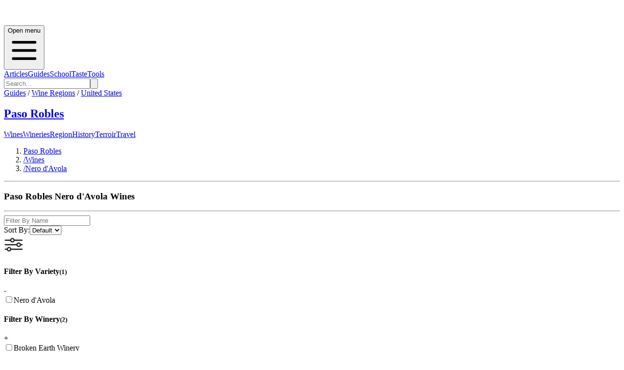

--- FILE ---
content_type: text/html; charset=utf-8
request_url: https://paso.guides.winefolly.com/wines/nero-d-avola/
body_size: 11143
content:
<!DOCTYPE html><html lang="en"><head><meta charSet="utf-8"/><meta name="viewport" content="width=device-width, initial-scale=1"/><link rel="stylesheet" href="/_next/static/chunks/b537690f17a1f6e8.css" data-precedence="next"/><link rel="preload" as="script" fetchPriority="low" href="/_next/static/chunks/da200adcf7d9227d.js"/><script src="/_next/static/chunks/83e468e8b752e3ba.js" async=""></script><script src="/_next/static/chunks/95cb85448b9a195c.js" async=""></script><script src="/_next/static/chunks/64d31c4cc0b54edf.js" async=""></script><script src="/_next/static/chunks/turbopack-6c611fc0cf33de3f.js" async=""></script><script src="/_next/static/chunks/ff1a16fafef87110.js" async=""></script><script src="/_next/static/chunks/7ce8760c5837adb2.js" async=""></script><script src="/_next/static/chunks/f16f0e63026cbe6c.js" async=""></script><script src="/_next/static/chunks/331b60acf50fd077.js" async=""></script><script src="/_next/static/chunks/de7b9280494a5dae.js" async=""></script><script src="/_next/static/chunks/4026fe11f89d6fdc.js" async=""></script><script src="/_next/static/chunks/eeb1d12f74bff857.js" async=""></script><script src="/_next/static/chunks/46abf1d05acfbe1a.js" async=""></script><script src="/_next/static/chunks/5fd0bce132040e3b.js" async=""></script><script src="/_next/static/chunks/b0bdd069d07fd5e0.js" async=""></script><script src="/_next/static/chunks/a6dad97d9634a72d.js" noModule=""></script></head><body><div hidden=""><!--$?--><template id="B:0"></template><!--/$--></div><!--$?--><template id="B:1"></template><header><div class="relative border-b border-gray-200 bg-white shadow-inner"><div class="mx-auto flex max-w-7xl items-center justify-between px-4 py-4"><div class="h-6 w-24 animate-pulse rounded bg-gray-200"></div><div class="hidden md:flex md:space-x-8"><div class="h-4 w-16 animate-pulse rounded bg-gray-200"></div><div class="h-4 w-16 animate-pulse rounded bg-gray-200"></div><div class="h-4 w-16 animate-pulse rounded bg-gray-200"></div><div class="h-4 w-16 animate-pulse rounded bg-gray-200"></div></div></div></div><div class="border-b bg-gradient-to-b from-gray-50 to-gray-200"><div class="container mx-auto h-full max-w-7xl px-4 font-folly-sans lg:flex lg:justify-between"><div class="py-6"><div class="h-16 w-48 animate-pulse rounded bg-gray-300"></div></div><div class="hidden h-full md:block"><div class="grid h-full grid-cols-6 gap-2 py-6"><div class="h-8 w-16 animate-pulse rounded bg-gray-300"></div><div class="h-8 w-16 animate-pulse rounded bg-gray-300"></div><div class="h-8 w-16 animate-pulse rounded bg-gray-300"></div><div class="h-8 w-16 animate-pulse rounded bg-gray-300"></div><div class="h-8 w-16 animate-pulse rounded bg-gray-300"></div><div class="h-8 w-16 animate-pulse rounded bg-gray-300"></div></div></div></div></div></header><!--/$--><!--&--><!--$?--><template id="B:3"></template><div class="flex min-h-[60vh] items-center justify-center"><div class="text-center"><div class="mb-4 inline-block h-12 w-12 animate-spin rounded-full border-4 border-solid border-current border-r-transparent align-[-0.125em] motion-reduce:animate-[spin_1.5s_linear_infinite]"></div><p class="text-gray-600">Loading...</p></div></div><!--/$--><!--/&--><footer class="mt-20 bg-gray-100 font-folly-sans" aria-labelledby="footerHeading"><h2 id="footerHeading" class="sr-only">Footer</h2><div class="flex w-full justify-center bg-gray-800"><div class="mx-auto py-8 px-4 lg:w-1/2"><h3 class="text-2xl text-white">Want to stay updated on all the latest regional wine knowledge? Subscribe to Wine Folly&#x27;s newsletter now!</h3><form class="relative z-10 my-5 flex w-full justify-center"><div class="mr-2 flex w-full"><div class="w-3/4"><input id="email-input" placeholder="Enter your email" required="" type="email" class="font-folly-serif w-full rounded border py-4 px-3 text-gray-500" name="email"/></div><button type="submit" class="btn btn-primary ml-4 text-center">Subscribe</button></div></form><div class="font-sans"><div class=""></div></div></div></div><div class="mx-auto max-w-7xl py-12 px-4 sm:px-6 lg:py-16 lg:px-8"><div class="w-full"><div class="flex flex-col flex-col-reverse justify-between text-center lg:flex-row lg:text-left "><div class=" col-span-2 pt-10 md:pt-0 "><span style="box-sizing:border-box;display:inline-block;overflow:hidden;width:initial;height:initial;background:none;opacity:1;border:0;margin:0;padding:0;position:relative;max-width:100%"><span style="box-sizing:border-box;display:block;width:initial;height:initial;background:none;opacity:1;border:0;margin:0;padding:0;max-width:100%"><img style="display:block;max-width:100%;width:initial;height:initial;background:none;opacity:1;border:0;margin:0;padding:0" alt="" aria-hidden="true" src="data:image/svg+xml,%3csvg%20xmlns=%27http://www.w3.org/2000/svg%27%20version=%271.1%27%20width=%27128%27%20height=%27128%27/%3e"/></span><img src="[data-uri]" decoding="async" data-nimg="intrinsic" style="position:absolute;top:0;left:0;bottom:0;right:0;box-sizing:border-box;padding:0;border:none;margin:auto;display:block;width:0;height:0;min-width:100%;max-width:100%;min-height:100%;max-height:100%"/><noscript><img loading="lazy" decoding="async" data-nimg="intrinsic" style="position:absolute;top:0;left:0;bottom:0;right:0;box-sizing:border-box;padding:0;border:none;margin:auto;display:block;width:0;height:0;min-width:100%;max-width:100%;min-height:100%;max-height:100%" srcSet="/_next/image/?url=%2Fimages%2Fwinefolly-logo-circle.png&amp;w=128&amp;q=75 1x, /_next/image/?url=%2Fimages%2Fwinefolly-logo-circle.png&amp;w=256&amp;q=75 2x" src="/_next/image/?url=%2Fimages%2Fwinefolly-logo-circle.png&amp;w=256&amp;q=75"/></noscript></span><h2 class="ml-4 pt-1 font-serif text-lg uppercase">Wine Folly <span class="font-sans font-light text-gray-400"> | Guides</span></h2><p class="font-weight-300 mt-8 ml-4 text-base text-xs text-gray-400 md:order-1 md:mt-0"><a href="https://db.wine/">©<!-- --> <!--$?--><template id="B:6"></template>2025<!--/$--> <!-- -->Wine Folly</a></p><div class="mt-8 flex justify-center border-t border-gray-200 pt-8 text-center md:justify-between"><div class="flex space-x-6 md:order-2"><a target="_blank" rel="noreferrer" class="text-gray-400 hover:text-gray-500" href="https://facebook.com/winefolly"><span class="sr-only">Facebook</span><svg class="h-6 w-6" fill="currentColor" viewBox="0 0 24 24"><path fill-rule="evenodd" d="M22 12c0-5.523-4.477-10-10-10S2 6.477 2 12c0 4.991 3.657 9.128 8.438 9.878v-6.987h-2.54V12h2.54V9.797c0-2.506 1.492-3.89 3.777-3.89 1.094 0 2.238.195 2.238.195v2.46h-1.26c-1.243 0-1.63.771-1.63 1.562V12h2.773l-.443 2.89h-2.33v6.988C18.343 21.128 22 16.991 22 12z" clip-rule="evenodd"></path></svg></a><a target="_blank" rel="noreferrer" class="text-gray-400 hover:text-gray-500" href="https://instagram.com/winefolly"><span class="sr-only">Instagram</span><svg class="h-6 w-6" fill="currentColor" viewBox="0 0 24 24"><path fill-rule="evenodd" d="M12.315 2c2.43 0 2.784.013 3.808.06 1.064.049 1.791.218 2.427.465a4.902 4.902 0 011.772 1.153 4.902 4.902 0 011.153 1.772c.247.636.416 1.363.465 2.427.048 1.067.06 1.407.06 4.123v.08c0 2.643-.012 2.987-.06 4.043-.049 1.064-.218 1.791-.465 2.427a4.902 4.902 0 01-1.153 1.772 4.902 4.902 0 01-1.772 1.153c-.636.247-1.363.416-2.427.465-1.067.048-1.407.06-4.123.06h-.08c-2.643 0-2.987-.012-4.043-.06-1.064-.049-1.791-.218-2.427-.465a4.902 4.902 0 01-1.772-1.153 4.902 4.902 0 01-1.153-1.772c-.247-.636-.416-1.363-.465-2.427-.047-1.024-.06-1.379-.06-3.808v-.63c0-2.43.013-2.784.06-3.808.049-1.064.218-1.791.465-2.427a4.902 4.902 0 011.153-1.772A4.902 4.902 0 015.45 2.525c.636-.247 1.363-.416 2.427-.465C8.901 2.013 9.256 2 11.685 2h.63zm-.081 1.802h-.468c-2.456 0-2.784.011-3.807.058-.975.045-1.504.207-1.857.344-.467.182-.8.398-1.15.748-.35.35-.566.683-.748 1.15-.137.353-.3.882-.344 1.857-.047 1.023-.058 1.351-.058 3.807v.468c0 2.456.011 2.784.058 3.807.045.975.207 1.504.344 1.857.182.466.399.8.748 1.15.35.35.683.566 1.15.748.353.137.882.3 1.857.344 1.054.048 1.37.058 4.041.058h.08c2.597 0 2.917-.01 3.96-.058.976-.045 1.505-.207 1.858-.344.466-.182.8-.398 1.15-.748.35-.35.566-.683.748-1.15.137-.353.3-.882.344-1.857.048-1.055.058-1.37.058-4.041v-.08c0-2.597-.01-2.917-.058-3.96-.045-.976-.207-1.505-.344-1.858a3.097 3.097 0 00-.748-1.15 3.098 3.098 0 00-1.15-.748c-.353-.137-.882-.3-1.857-.344-1.023-.047-1.351-.058-3.807-.058zM12 6.865a5.135 5.135 0 110 10.27 5.135 5.135 0 010-10.27zm0 1.802a3.333 3.333 0 100 6.666 3.333 3.333 0 000-6.666zm5.338-3.205a1.2 1.2 0 110 2.4 1.2 1.2 0 010-2.4z" clip-rule="evenodd"></path></svg></a><a target="_blank" rel="noreferrer" class="text-gray-400 hover:text-gray-500" href="https://twitter.com/winefolly"><span class="sr-only">Twitter</span><svg class="h-6 w-6" fill="currentColor" viewBox="0 0 24 24"><path d="M8.29 20.251c7.547 0 11.675-6.253 11.675-11.675 0-.178 0-.355-.012-.53A8.348 8.348 0 0022 5.92a8.19 8.19 0 01-2.357.646 4.118 4.118 0 001.804-2.27 8.224 8.224 0 01-2.605.996 4.107 4.107 0 00-6.993 3.743 11.65 11.65 0 01-8.457-4.287 4.106 4.106 0 001.27 5.477A4.072 4.072 0 012.8 9.713v.052a4.105 4.105 0 003.292 4.022 4.095 4.095 0 01-1.853.07 4.108 4.108 0 003.834 2.85A8.233 8.233 0 012 18.407a11.616 11.616 0 006.29 1.84"></path></svg></a></div></div></div><div></div><div class="grid grid-cols-2 md:gap-8"><div class="border-r md:border-0"><h3 class="text-sm font-semibold uppercase tracking-wider text-gray-400">Region Guides</h3><ul class="mt-4 space-y-4"><li><a class="text-base text-gray-500 hover:text-gray-900" href="/about/">About</a></li><li><a class="text-base text-gray-500 hover:text-gray-900" href="/about/how-wines-are-organized/">How We Organize Wines</a></li><li><a rel="noreferrer" class="text-base text-gray-500 hover:text-gray-900" href="/about/how-to-join/">Get Listed</a></li></ul></div><div class=""><h3 class="text-sm font-semibold uppercase tracking-wider text-gray-400">Support</h3><ul class="mt-4 space-y-4"><li><a class="text-base text-gray-500 hover:text-gray-900" href="/about/privacy/">Privacy</a></li><li><a class="text-base text-gray-500 hover:text-gray-900" href="/about/terms/">Terms of Service</a></li><li><a target="_blank" rel="noreferrer" class="text-base text-gray-500 hover:text-gray-900" href="https://folly.ai/contact/">Contact Us</a></li></ul></div></div></div></div></div></footer><script>requestAnimationFrame(function(){$RT=performance.now()});</script><script src="/_next/static/chunks/da200adcf7d9227d.js" id="_R_" async=""></script><div hidden id="S:1"><header><div class="relative border-b border-gray-200 bg-white font-sans shadow-inner md:text-gray-300" data-headlessui-state=""><div class="pointer-events-none absolute z-30" aria-hidden="true"></div><div class="relative z-20"><div class="mx-auto flex max-w-7xl items-center justify-between px-4 py-4"><div class=""><a class="flex" href="/"><span class="sr-only"></span><a href="/"><span style="box-sizing:border-box;display:inline-block;overflow:hidden;width:initial;height:initial;background:none;opacity:1;border:0;margin:0;padding:0;position:relative;max-width:100%"><span style="box-sizing:border-box;display:block;width:initial;height:initial;background:none;opacity:1;border:0;margin:0;padding:0;max-width:100%"><img style="display:block;max-width:100%;width:initial;height:initial;background:none;opacity:1;border:0;margin:0;padding:0" alt="" aria-hidden="true" src="data:image/svg+xml,%3csvg%20xmlns=%27http://www.w3.org/2000/svg%27%20version=%271.1%27%20width=%27200%27%20height=%2740%27/%3e"/></span><img alt="Wine Folly Logo" src="[data-uri]" decoding="async" data-nimg="intrinsic" style="position:absolute;top:0;left:0;bottom:0;right:0;box-sizing:border-box;padding:0;border:none;margin:auto;display:block;width:0;height:0;min-width:100%;max-width:100%;min-height:100%;max-height:100%"/><noscript><img alt="Wine Folly Logo" loading="lazy" decoding="async" data-nimg="intrinsic" style="position:absolute;top:0;left:0;bottom:0;right:0;box-sizing:border-box;padding:0;border:none;margin:auto;display:block;width:0;height:0;min-width:100%;max-width:100%;min-height:100%;max-height:100%" srcSet="/images/logo-winefolly.svg 1x, /images/logo-winefolly.svg 2x" src="/images/logo-winefolly.svg"/></noscript></span></a></a></div><div class="-my-2 -mr-2 md:hidden"><button class="inline-flex items-center justify-center rounded-sm bg-white p-2 hover:bg-gray-100 hover:text-gray-500 focus:outline-none focus:ring-2 focus:ring-inset focus:ring-indigo-500" type="button" aria-expanded="false" data-headlessui-state=""><span class="sr-only">Open menu</span><svg xmlns="http://www.w3.org/2000/svg" fill="none" viewBox="0 0 24 24" stroke-width="2" stroke="currentColor" aria-hidden="true" class="h-6 w-6"><path stroke-linecap="round" stroke-linejoin="round" d="M4 6h16M4 12h16M4 18h16"></path></svg></button></div><div class="hidden py-1 md:flex md:flex-1 md:items-center md:justify-center"><nav class="flex text-sm md:space-x-10 lg:text-base"><span><a class="group inline-flex items-center rounded-md bg-white font-medium uppercase text-gray-400 hover:text-red-700 hover:no-underline focus:outline-none focus:ring-2 focus:ring-gray-50 focus:ring-offset-8" href="https://winefolly.com/articles/">Articles</a></span><span><a class="group inline-flex items-center rounded-md bg-white font-medium uppercase text-gray-400 hover:text-red-700 hover:no-underline focus:outline-none focus:ring-2 focus:ring-gray-50 focus:ring-offset-8" href="https://winefolly.com/guides/">Guides</a></span><span><a class="group inline-flex items-center rounded-md bg-white font-medium uppercase text-gray-400 hover:text-red-700 hover:no-underline focus:outline-none focus:ring-2 focus:ring-gray-50 focus:ring-offset-8" href="https://winefolly.com/courses/">School</a></span><span><a class="group inline-flex items-center truncate rounded-md bg-white font-medium uppercase text-gray-400 hover:text-red-700 hover:no-underline focus:outline-none focus:ring-2 focus:ring-gray-50 focus:ring-offset-8" href="https://winefolly.com/club/">Taste</a></span><span><a class="group inline-flex items-center rounded-md bg-white font-medium uppercase text-gray-400 hover:text-red-700 hover:no-underline focus:outline-none focus:ring-2 focus:ring-gray-50 focus:ring-offset-8" href="https://shop.winefolly.com">Tools</a></span></nav><span hidden="" style="position:fixed;top:1px;left:1px;width:1px;height:0;padding:0;margin:-1px;overflow:hidden;clip:rect(0, 0, 0, 0);white-space:nowrap;border-width:0;display:none"></span></div><div class="flex hidden justify-end md:ml-12 md:block"><form class="relative rounded md:border md:border-gray-200" action="https://winefolly.com/search/"><input type="search" placeholder="Search..." class="w-full rounded border border-gray-200 bg-white px-4 py-2 md:border-0" name="q"/><button class="absolute top-0 right-0 h-full bg-transparent px-2 text-gray-500"><svg xmlns="http://www.w3.org/2000/svg" class="h-6 w-6" fill="none" viewBox="0 0 24 24" stroke="currentColor"><path stroke-linecap="round" stroke-linejoin="round" stroke-width="2" d="M21 21l-6-6m2-5a7 7 0 11-14 0 7 7 0 0114 0z"></path></svg></button></form></div></div></div></div><span hidden="" style="position:fixed;top:1px;left:1px;width:1px;height:0;padding:0;margin:-1px;overflow:hidden;clip:rect(0, 0, 0, 0);white-space:nowrap;border-width:0;display:none"></span><div class="border-b bg-gradient-to-b from-gray-50 to-gray-200"><div class="container mx-auto h-full max-w-7xl px-4 font-folly-sans  lg:flex lg:justify-between"><div class="py-6"><div class="mt-0"><div class="text-center text-gray-700 lg:text-left"><div class="mb-1 text-sm uppercase"><a href="https://winefolly.com/guides/">Guides</a> /<!-- --> <a href="https://winefolly.com/wine-regions/">Wine Regions</a> /<!-- --> <a href="https://winefolly.com/wine-regions/united-states">United States</a></div><h2 class="text-bold inline-block align-text-bottom font-serif text-5xl"><a class="" href="/">Paso Robles</a></h2></div></div></div><div class="hidden h-full md:block"><template id="P:2"></template></div></div></div></header></div><div hidden id="S:3"><!--&--><!--&--><template id="P:4"></template><!--$?--><template id="B:5"></template><!--/$--><!--/&--><!--/&--></div><script>(self.__next_f=self.__next_f||[]).push([0])</script><script src="/_next/static/chunks/a6dad97d9634a72d.js" noModule=""></script><div hidden id="S:2"><div class="grid h-full grid-cols-3 gap-2 px-0 pl-0 text-center uppercase transition-all sm:grid-cols-6 md:mx-0 lg:justify-items-end"><a href="/wines" class=" border-b-4  border-b-red-700 hover:border-b-4 hover:border-t-0 hover:border-b-4 hover:border-b-red-700   border-x-1 border-t-3 h-full cursor-pointer border border-gray-200 border-transparent pb-[5px] font-medium text-gray-700 transition-all md:px-2  lg:px-4 lg:pt-[70px]">Wines</a><a href="/wineries" class="   hover:border-b-4 hover:border-t-0 hover:border-b-4 hover:border-b-red-700   border-x-1 border-t-3 h-full cursor-pointer border border-gray-200 border-transparent pb-[5px] font-medium text-gray-700 transition-all md:px-2  lg:px-4 lg:pt-[70px]">Wineries</a><a href="/regions" class="   hover:border-b-4 hover:border-t-0 hover:border-b-4 hover:border-b-red-700   border-x-1 border-t-3 h-full cursor-pointer border border-gray-200 border-transparent pb-[5px] font-medium text-gray-700 transition-all md:px-2  lg:px-4 lg:pt-[70px]">Region</a><a href="/history" class="   hover:border-b-4 hover:border-t-0 hover:border-b-4 hover:border-b-red-700   border-x-1 border-t-3 h-full cursor-pointer border border-gray-200 border-transparent pb-[5px] font-medium text-gray-700 transition-all md:px-2  lg:px-4 lg:pt-[70px]">History</a><a href="/terroir" class="   hover:border-b-4 hover:border-t-0 hover:border-b-4 hover:border-b-red-700   border-x-1 border-t-3 h-full cursor-pointer border border-gray-200 border-transparent pb-[5px] font-medium text-gray-700 transition-all md:px-2  lg:px-4 lg:pt-[70px]">Terroir</a><a href="/travel" class="   hover:border-b-4 hover:border-t-0 hover:border-b-4 hover:border-b-red-700   border-x-1 border-t-3 h-full cursor-pointer border border-gray-200 border-transparent pb-[5px] font-medium text-gray-700 transition-all md:px-2  lg:px-4 lg:pt-[70px]">Travel</a></div></div><script>$RS=function(a,b){a=document.getElementById(a);b=document.getElementById(b);for(a.parentNode.removeChild(a);a.firstChild;)b.parentNode.insertBefore(a.firstChild,b);b.parentNode.removeChild(b)};$RS("S:2","P:2")</script><script>$RB=[];$RV=function(a){$RT=performance.now();for(var b=0;b<a.length;b+=2){var c=a[b],e=a[b+1];null!==e.parentNode&&e.parentNode.removeChild(e);var f=c.parentNode;if(f){var g=c.previousSibling,h=0;do{if(c&&8===c.nodeType){var d=c.data;if("/$"===d||"/&"===d)if(0===h)break;else h--;else"$"!==d&&"$?"!==d&&"$~"!==d&&"$!"!==d&&"&"!==d||h++}d=c.nextSibling;f.removeChild(c);c=d}while(c);for(;e.firstChild;)f.insertBefore(e.firstChild,c);g.data="$";g._reactRetry&&requestAnimationFrame(g._reactRetry)}}a.length=0};
$RC=function(a,b){if(b=document.getElementById(b))(a=document.getElementById(a))?(a.previousSibling.data="$~",$RB.push(a,b),2===$RB.length&&("number"!==typeof $RT?requestAnimationFrame($RV.bind(null,$RB)):(a=performance.now(),setTimeout($RV.bind(null,$RB),2300>a&&2E3<a?2300-a:$RT+300-a)))):b.parentNode.removeChild(b)};$RC("B:1","S:1")</script><div hidden id="S:6">2026</div><script>$RC("B:6","S:6")</script><script>self.__next_f.push([1,"1:\"$Sreact.fragment\"\n3:I[39756,[\"/_next/static/chunks/ff1a16fafef87110.js\",\"/_next/static/chunks/7ce8760c5837adb2.js\"],\"default\"]\n4:I[37457,[\"/_next/static/chunks/ff1a16fafef87110.js\",\"/_next/static/chunks/7ce8760c5837adb2.js\"],\"default\"]\n6:I[97367,[\"/_next/static/chunks/ff1a16fafef87110.js\",\"/_next/static/chunks/7ce8760c5837adb2.js\"],\"OutletBoundary\"]\n7:\"$Sreact.suspense\"\n9:I[97367,[\"/_next/static/chunks/ff1a16fafef87110.js\",\"/_next/static/chunks/7ce8760c5837adb2.js\"],\"ViewportBoundary\"]\nb:I[97367,[\"/_next/static/chunks/ff1a16fafef87110.js\",\"/_next/static/chunks/7ce8760c5837adb2.js\"],\"MetadataBoundary\"]\nd:I[68027,[\"/_next/static/chunks/ff1a16fafef87110.js\",\"/_next/static/chunks/7ce8760c5837adb2.js\"],\"default\"]\ne:I[73342,[\"/_next/static/chunks/f16f0e63026cbe6c.js\",\"/_next/static/chunks/331b60acf50fd077.js\",\"/_next/static/chunks/de7b9280494a5dae.js\"],\"default\"]\n10:I[8821,[\"/_next/static/chunks/f16f0e63026cbe6c.js\",\"/_next/static/chunks/331b60acf50fd077.js\",\"/_next/static/chunks/de7b9280494a5dae.js\",\"/_next/static/chunks/4026fe11f89d6fdc.js\"],\"default\"]\n11:I[22016,[\"/_next/static/chunks/f16f0e63026cbe6c.js\",\"/_next/static/chunks/331b60acf50fd077.js\",\"/_next/static/chunks/de7b9280494a5dae.js\",\"/_next/static/chunks/eeb1d12f74bff857.js\",\"/_next/static/chunks/46abf1d05acfbe1a.js\",\"/_next/static/chunks/5fd0bce132040e3b.js\",\"/_next/static/chunks/b0bdd069d07fd5e0.js\"],\"\"]\n13:I[33260,[\"/_next/static/chunks/f16f0e63026cbe6c.js\",\"/_next/static/chunks/331b60acf50fd077.js\",\"/_next/static/chunks/de7b9280494a5dae.js\"],\"default\"]\n14:I[84393,[\"/_next/static/chunks/f16f0e63026cbe6c.js\",\"/_next/static/chunks/331b60acf50fd077.js\",\"/_next/static/chunks/de7b9280494a5dae.js\"],\"default\"]\n15:I[50463,[\"/_next/static/chunks/f16f0e63026cbe6c.js\",\"/_next/static/chunks/331b60acf50fd077.js\",\"/_next/static/chunks/de7b9280494a5dae.js\"],\"default\"]\n16:I[42992,[\"/_next/static/chunks/f16f0e63026cbe6c.js\",\"/_next/static/chunks/331b60acf50fd077.js\",\"/_next/static/chunks/de7b9280494a5dae.js\"],\"default\"]\n17:I[70442,[\"/_next/static/chunks/f16f0e63026cbe6c.js\",\"/_next/static/chunks/331b60acf50fd077.js\",\"/_next/static/chunks/de7b9280494a5dae.js\"],\"default\"]\n18:I[81723,[\"/_next/static/chunks/f16f0e63026cbe6c.js\",\"/_next/static/chunks/331b60acf50fd077.js\",\"/_next/static/chunks/de7b9280494a5dae.js\",\"/_next/static/chunks/eeb1d12f74bff857.js\",\"/_next/static/chunks/46abf1d05acfbe1a.js\",\"/_next/static/chunks/5fd0bce132040e3b.js\",\"/_next/static/chunks/b0bdd069d07fd5e0.js\"],\"\"]\n19:I[85823,[\"/_next/static/chunks/f16f0e63026cbe6c.js\",\"/_next/static/chunks/331b60acf50fd077.js\",\"/_next/static/chunks/de7b9280494a5dae.js\"],\"default\"]\n:HL[\"/_next/static/chunks/b537690f17a1f6e8.css\",\"style\"]\n"])</script><script>self.__next_f.push([1,"0:{\"P\":null,\"b\":\"JC4mlxlo7PW1az5hiKJdu\",\"c\":[\"\",\"wines\",\"nero-d-avola\",\"\"],\"q\":\"\",\"i\":false,\"f\":[[[\"\",{\"children\":[\"wines\",{\"children\":[[\"wine_style\",\"nero-d-avola\",\"d\"],{\"children\":[\"__PAGE__\",{}]}]}]},\"$undefined\",\"$undefined\",true],[[\"$\",\"$1\",\"c\",{\"children\":[[[\"$\",\"link\",\"0\",{\"rel\":\"stylesheet\",\"href\":\"/_next/static/chunks/b537690f17a1f6e8.css\",\"precedence\":\"next\",\"crossOrigin\":\"$undefined\",\"nonce\":\"$undefined\"}],[\"$\",\"script\",\"script-0\",{\"src\":\"/_next/static/chunks/f16f0e63026cbe6c.js\",\"async\":true,\"nonce\":\"$undefined\"}],[\"$\",\"script\",\"script-1\",{\"src\":\"/_next/static/chunks/331b60acf50fd077.js\",\"async\":true,\"nonce\":\"$undefined\"}],[\"$\",\"script\",\"script-2\",{\"src\":\"/_next/static/chunks/de7b9280494a5dae.js\",\"async\":true,\"nonce\":\"$undefined\"}]],\"$L2\"]}],{\"children\":[[\"$\",\"$1\",\"c\",{\"children\":[null,[\"$\",\"$L3\",null,{\"parallelRouterKey\":\"children\",\"error\":\"$undefined\",\"errorStyles\":\"$undefined\",\"errorScripts\":\"$undefined\",\"template\":[\"$\",\"$L4\",null,{}],\"templateStyles\":\"$undefined\",\"templateScripts\":\"$undefined\",\"notFound\":\"$undefined\",\"forbidden\":\"$undefined\",\"unauthorized\":\"$undefined\"}]]}],{\"children\":[[\"$\",\"$1\",\"c\",{\"children\":[null,[\"$\",\"$L3\",null,{\"parallelRouterKey\":\"children\",\"error\":\"$undefined\",\"errorStyles\":\"$undefined\",\"errorScripts\":\"$undefined\",\"template\":[\"$\",\"$L4\",null,{}],\"templateStyles\":\"$undefined\",\"templateScripts\":\"$undefined\",\"notFound\":\"$undefined\",\"forbidden\":\"$undefined\",\"unauthorized\":\"$undefined\"}]]}],{\"children\":[[\"$\",\"$1\",\"c\",{\"children\":[\"$L5\",[[\"$\",\"script\",\"script-0\",{\"src\":\"/_next/static/chunks/eeb1d12f74bff857.js\",\"async\":true,\"nonce\":\"$undefined\"}],[\"$\",\"script\",\"script-1\",{\"src\":\"/_next/static/chunks/46abf1d05acfbe1a.js\",\"async\":true,\"nonce\":\"$undefined\"}],[\"$\",\"script\",\"script-2\",{\"src\":\"/_next/static/chunks/5fd0bce132040e3b.js\",\"async\":true,\"nonce\":\"$undefined\"}],[\"$\",\"script\",\"script-3\",{\"src\":\"/_next/static/chunks/b0bdd069d07fd5e0.js\",\"async\":true,\"nonce\":\"$undefined\"}]],[\"$\",\"$L6\",null,{\"children\":[\"$\",\"$7\",null,{\"name\":\"Next.MetadataOutlet\",\"children\":\"$@8\"}]}]]}],{},null,false,false]},null,false,false]},null,false,false]},[[\"$\",\"div\",\"l\",{\"className\":\"flex min-h-[60vh] items-center justify-center\",\"children\":[\"$\",\"div\",null,{\"className\":\"text-center\",\"children\":[[\"$\",\"div\",null,{\"className\":\"mb-4 inline-block h-12 w-12 animate-spin rounded-full border-4 border-solid border-current border-r-transparent align-[-0.125em] motion-reduce:animate-[spin_1.5s_linear_infinite]\"}],[\"$\",\"p\",null,{\"className\":\"text-gray-600\",\"children\":\"Loading...\"}]]}]}],[],[]],false,false],[\"$\",\"$1\",\"h\",{\"children\":[null,[\"$\",\"$L9\",null,{\"children\":\"$@a\"}],[\"$\",\"div\",null,{\"hidden\":true,\"children\":[\"$\",\"$Lb\",null,{\"children\":[\"$\",\"$7\",null,{\"name\":\"Next.Metadata\",\"children\":\"$@c\"}]}]}],null]}],false]],\"m\":\"$undefined\",\"G\":[\"$d\",[]],\"S\":false}\n"])</script><script>self.__next_f.push([1,"2:[\"$\",\"html\",null,{\"lang\":\"en\",\"children\":[\"$\",\"body\",null,{\"children\":[[\"$\",\"$7\",null,{\"fallback\":[\"$\",\"$Le\",null,{}],\"children\":\"$Lf\"}],[\"$\",\"$L3\",null,{\"parallelRouterKey\":\"children\",\"error\":\"$10\",\"errorStyles\":[],\"errorScripts\":[[\"$\",\"script\",\"script-0\",{\"src\":\"/_next/static/chunks/4026fe11f89d6fdc.js\",\"async\":true}]],\"template\":[\"$\",\"$L4\",null,{}],\"templateStyles\":\"$undefined\",\"templateScripts\":\"$undefined\",\"notFound\":[[\"$\",\"div\",null,{\"className\":\"flex min-h-screen items-center justify-center bg-gray-50\",\"children\":[\"$\",\"div\",null,{\"className\":\"text-center\",\"children\":[[\"$\",\"h1\",null,{\"className\":\"mb-6 font-folly-numbers text-9xl font-bold text-gray-800\",\"children\":\"404\"}],[\"$\",\"h2\",null,{\"className\":\"mb-4 font-folly-numbers text-3xl font-semibold text-gray-700\",\"children\":\"Page Not Found\"}],[\"$\",\"p\",null,{\"className\":\"mb-8 font-folly-numbers text-xl text-gray-600\",\"children\":\"Sorry, we couldn't find the page you're looking for.\"}],[\"$\",\"$L11\",null,{\"href\":\"/\",\"className\":\"inline-block border border-gray-400 bg-white px-8 py-3 font-folly-sans uppercase text-gray-700 transition-colors hover:border-gray-600 hover:bg-gray-50\",\"children\":\"Return Home\"}]]}]}],[]],\"forbidden\":\"$undefined\",\"unauthorized\":\"$undefined\"}],\"$L12\"]}]}]\na:[[\"$\",\"meta\",\"0\",{\"charSet\":\"utf-8\"}],[\"$\",\"meta\",\"1\",{\"name\":\"viewport\",\"content\":\"width=device-width, initial-scale=1\"}]]\n"])</script><script>self.__next_f.push([1,"f:[\"$\",\"header\",null,{\"children\":[[\"$\",\"$L13\",null,{\"guide\":{\"id\":\"6xZrZc3ieFuKcjjFoGW4SF\",\"sys\":{\"id\":\"6xZrZc3ieFuKcjjFoGW4SF\"},\"sponsor\":null,\"name\":\"Paso Robles\",\"slug\":\"paso\",\"country\":\"United States\",\"theme\":{\"hero\":\"rgb(179 203 11)\",\"wines\":\"#d16036\",\"region\":\"#5695d0\",\"travel\":\"#056779\",\"history\":\"#f8e601\",\"terroir\":\"#7dbb42\",\"wineries\":\"#95a7c1\",\"winemaking\":\"#fe7e00\"},\"regionId\":\"LO-DSAWLHGUC\",\"baseUrl\":\"https://paso.guides.winefolly.com/\",\"collectionSetIDs\":[\"72c4d648-c743-499c-a493-194bb0d1ac81\"],\"validAppellationsIDs\":[\"AP-JELWFOXIK\",\"AP-LGKFOEZBA\",\"AP-HCTLOJYEN\",\"AP-KCVQEYUAB\",\"AP-NHSOECUMR\",\"AP-SNXBKIYCP\",\"AP-BSOIQUVFZ\",\"AP-AKFTBDRUW\",\"AP-ZESUJVONF\",\"AP-EFDRJHZYO\",\"AP-VPFKXYGCS\",\"AP-YKHBSMIRC\",\"AP-AWMTRSEHC\"],\"winesDataSourceType\":null,\"minimumWinesRequired\":null,\"defaultWineryImage\":{\"url\":\"https://images.ctfassets.net/9dpm55oop5oi/4gK2Mtxon1CdqhAeDQoPUY/95be66f5d1beceb844c85d8685870f08/paso-robles-wine-country-vineyards.jpg\",\"width\":1536,\"height\":864}}}],[\"$\",\"div\",null,{\"className\":\"border-b bg-gradient-to-b from-gray-50 to-gray-200\",\"children\":[\"$\",\"div\",null,{\"className\":\"container mx-auto h-full max-w-7xl px-4 font-folly-sans  lg:flex lg:justify-between\",\"children\":[[\"$\",\"div\",null,{\"className\":\"py-6\",\"children\":[\"$\",\"$L14\",null,{\"guide\":\"$f:props:children:0:props:guide\",\"name\":\"Paso Robles\"}]}],[\"$\",\"div\",null,{\"className\":\"hidden h-full md:block\",\"children\":[\"$\",\"$L15\",null,{\"guide\":\"$f:props:children:0:props:guide\"}]}]]}]}]]}]\n"])</script><script>self.__next_f.push([1,"1a:T63b,"])</script><script>self.__next_f.push([1,"M12.315 2c2.43 0 2.784.013 3.808.06 1.064.049 1.791.218 2.427.465a4.902 4.902 0 011.772 1.153 4.902 4.902 0 011.153 1.772c.247.636.416 1.363.465 2.427.048 1.067.06 1.407.06 4.123v.08c0 2.643-.012 2.987-.06 4.043-.049 1.064-.218 1.791-.465 2.427a4.902 4.902 0 01-1.153 1.772 4.902 4.902 0 01-1.772 1.153c-.636.247-1.363.416-2.427.465-1.067.048-1.407.06-4.123.06h-.08c-2.643 0-2.987-.012-4.043-.06-1.064-.049-1.791-.218-2.427-.465a4.902 4.902 0 01-1.772-1.153 4.902 4.902 0 01-1.153-1.772c-.247-.636-.416-1.363-.465-2.427-.047-1.024-.06-1.379-.06-3.808v-.63c0-2.43.013-2.784.06-3.808.049-1.064.218-1.791.465-2.427a4.902 4.902 0 011.153-1.772A4.902 4.902 0 015.45 2.525c.636-.247 1.363-.416 2.427-.465C8.901 2.013 9.256 2 11.685 2h.63zm-.081 1.802h-.468c-2.456 0-2.784.011-3.807.058-.975.045-1.504.207-1.857.344-.467.182-.8.398-1.15.748-.35.35-.566.683-.748 1.15-.137.353-.3.882-.344 1.857-.047 1.023-.058 1.351-.058 3.807v.468c0 2.456.011 2.784.058 3.807.045.975.207 1.504.344 1.857.182.466.399.8.748 1.15.35.35.683.566 1.15.748.353.137.882.3 1.857.344 1.054.048 1.37.058 4.041.058h.08c2.597 0 2.917-.01 3.96-.058.976-.045 1.505-.207 1.858-.344.466-.182.8-.398 1.15-.748.35-.35.566-.683.748-1.15.137-.353.3-.882.344-1.857.048-1.055.058-1.37.058-4.041v-.08c0-2.597-.01-2.917-.058-3.96-.045-.976-.207-1.505-.344-1.858a3.097 3.097 0 00-.748-1.15 3.098 3.098 0 00-1.15-.748c-.353-.137-.882-.3-1.857-.344-1.023-.047-1.351-.058-3.807-.058zM12 6.865a5.135 5.135 0 110 10.27 5.135 5.135 0 010-10.27zm0 1.802a3.333 3.333 0 100 6.666 3.333 3.333 0 000-6.666zm5.338-3.205a1.2 1.2 0 110 2.4 1.2 1.2 0 010-2.4z"])</script><script>self.__next_f.push([1,"12:[\"$\",\"footer\",null,{\"className\":\"mt-20 bg-gray-100 font-folly-sans\",\"aria-labelledby\":\"footerHeading\",\"children\":[[\"$\",\"h2\",null,{\"id\":\"footerHeading\",\"className\":\"sr-only\",\"children\":\"Footer\"}],[\"$\",\"div\",null,{\"className\":\"flex w-full justify-center bg-gray-800\",\"children\":[\"$\",\"div\",null,{\"className\":\"mx-auto py-8 px-4 lg:w-1/2\",\"children\":[[\"$\",\"h3\",null,{\"className\":\"text-2xl text-white\",\"children\":\"Want to stay updated on all the latest regional wine knowledge? Subscribe to Wine Folly's newsletter now!\"}],[\"$\",\"$L16\",null,{\"theme\":\"dark\"}],[\"$\",\"div\",null,{\"className\":\"font-sans\",\"children\":[\"$\",\"$L17\",null,{}]}]]}]}],[\"$\",\"div\",null,{\"className\":\"mx-auto max-w-7xl py-12 px-4 sm:px-6 lg:py-16 lg:px-8\",\"children\":[\"$\",\"div\",null,{\"className\":\"w-full\",\"children\":[\"$\",\"div\",null,{\"className\":\"flex flex-col flex-col-reverse justify-between text-center lg:flex-row lg:text-left \",\"children\":[[\"$\",\"div\",null,{\"className\":\" col-span-2 pt-10 md:pt-0 \",\"children\":[[\"$\",\"$L18\",null,{\"src\":\"/images/winefolly-logo-circle.png\",\"width\":\"128\",\"height\":\"128\"}],[\"$\",\"h2\",null,{\"className\":\"ml-4 pt-1 font-serif text-lg uppercase\",\"children\":[\"Wine Folly \",[\"$\",\"span\",null,{\"className\":\"font-sans font-light text-gray-400\",\"children\":\" | Guides\"}]]}],[\"$\",\"p\",null,{\"className\":\"font-weight-300 mt-8 ml-4 text-base text-xs text-gray-400 md:order-1 md:mt-0\",\"children\":[\"$\",\"$L11\",null,{\"href\":\"https://db.wine/\",\"children\":[\"©\",\" \",[\"$\",\"$7\",null,{\"fallback\":\"2025\",\"children\":[\"$\",\"$L19\",null,{}]}],\" \",\"Wine Folly\"]}]}],[\"$\",\"div\",null,{\"className\":\"mt-8 flex justify-center border-t border-gray-200 pt-8 text-center md:justify-between\",\"children\":[\"$\",\"div\",null,{\"className\":\"flex space-x-6 md:order-2\",\"children\":[[\"$\",\"$L11\",null,{\"href\":\"https://facebook.com/winefolly\",\"target\":\"_blank\",\"rel\":\"noreferrer\",\"className\":\"text-gray-400 hover:text-gray-500\",\"children\":[[\"$\",\"span\",null,{\"className\":\"sr-only\",\"children\":\"Facebook\"}],[\"$\",\"svg\",null,{\"className\":\"h-6 w-6\",\"fill\":\"currentColor\",\"viewBox\":\"0 0 24 24\",\"children\":[\"$\",\"path\",null,{\"fillRule\":\"evenodd\",\"d\":\"M22 12c0-5.523-4.477-10-10-10S2 6.477 2 12c0 4.991 3.657 9.128 8.438 9.878v-6.987h-2.54V12h2.54V9.797c0-2.506 1.492-3.89 3.777-3.89 1.094 0 2.238.195 2.238.195v2.46h-1.26c-1.243 0-1.63.771-1.63 1.562V12h2.773l-.443 2.89h-2.33v6.988C18.343 21.128 22 16.991 22 12z\",\"clipRule\":\"evenodd\"}]}]]}],[\"$\",\"$L11\",null,{\"href\":\"https://instagram.com/winefolly\",\"target\":\"_blank\",\"rel\":\"noreferrer\",\"className\":\"text-gray-400 hover:text-gray-500\",\"children\":[[\"$\",\"span\",null,{\"className\":\"sr-only\",\"children\":\"Instagram\"}],[\"$\",\"svg\",null,{\"className\":\"h-6 w-6\",\"fill\":\"currentColor\",\"viewBox\":\"0 0 24 24\",\"children\":[\"$\",\"path\",null,{\"fillRule\":\"evenodd\",\"d\":\"$1a\",\"clipRule\":\"evenodd\"}]}]]}],\"$L1b\"]}]}]]}],\"$L1c\",\"$L1d\"]}]}]}]]}]\n"])</script><script>self.__next_f.push([1,"1b:[\"$\",\"$L11\",null,{\"href\":\"https://twitter.com/winefolly\",\"target\":\"_blank\",\"rel\":\"noreferrer\",\"className\":\"text-gray-400 hover:text-gray-500\",\"children\":[[\"$\",\"span\",null,{\"className\":\"sr-only\",\"children\":\"Twitter\"}],[\"$\",\"svg\",null,{\"className\":\"h-6 w-6\",\"fill\":\"currentColor\",\"viewBox\":\"0 0 24 24\",\"children\":[\"$\",\"path\",null,{\"d\":\"M8.29 20.251c7.547 0 11.675-6.253 11.675-11.675 0-.178 0-.355-.012-.53A8.348 8.348 0 0022 5.92a8.19 8.19 0 01-2.357.646 4.118 4.118 0 001.804-2.27 8.224 8.224 0 01-2.605.996 4.107 4.107 0 00-6.993 3.743 11.65 11.65 0 01-8.457-4.287 4.106 4.106 0 001.27 5.477A4.072 4.072 0 012.8 9.713v.052a4.105 4.105 0 003.292 4.022 4.095 4.095 0 01-1.853.07 4.108 4.108 0 003.834 2.85A8.233 8.233 0 012 18.407a11.616 11.616 0 006.29 1.84\"}]}]]}]\n1c:[\"$\",\"div\",null,{\"children\":\"$undefined\"}]\n"])</script><script>self.__next_f.push([1,"1d:[\"$\",\"div\",null,{\"className\":\"grid grid-cols-2 md:gap-8\",\"children\":[[\"$\",\"div\",null,{\"className\":\"border-r md:border-0\",\"children\":[[\"$\",\"h3\",null,{\"className\":\"text-sm font-semibold uppercase tracking-wider text-gray-400\",\"children\":\"Region Guides\"}],[\"$\",\"ul\",null,{\"className\":\"mt-4 space-y-4\",\"children\":[[\"$\",\"li\",null,{\"children\":[\"$\",\"$L11\",null,{\"href\":\"/about\",\"className\":\"text-base text-gray-500 hover:text-gray-900\",\"children\":\"About\"}]}],[\"$\",\"li\",null,{\"children\":[\"$\",\"$L11\",null,{\"href\":\"/about/how-wines-are-organized\",\"className\":\"text-base text-gray-500 hover:text-gray-900\",\"children\":\"How We Organize Wines\"}]}],[\"$\",\"li\",null,{\"children\":[\"$\",\"$L11\",null,{\"href\":\"/about/how-to-join/\",\"rel\":\"noreferrer\",\"className\":\"text-base text-gray-500 hover:text-gray-900\",\"children\":\"Get Listed\"}]}]]}]]}],[\"$\",\"div\",null,{\"className\":\"\",\"children\":[[\"$\",\"h3\",null,{\"className\":\"text-sm font-semibold uppercase tracking-wider text-gray-400\",\"children\":\"Support\"}],[\"$\",\"ul\",null,{\"className\":\"mt-4 space-y-4\",\"children\":[[\"$\",\"li\",null,{\"children\":[\"$\",\"$L11\",null,{\"href\":\"/about/privacy\",\"className\":\"text-base text-gray-500 hover:text-gray-900\",\"children\":\"Privacy\"}]}],[\"$\",\"li\",null,{\"children\":[\"$\",\"$L11\",null,{\"href\":\"/about/terms\",\"className\":\"text-base text-gray-500 hover:text-gray-900\",\"children\":\"Terms of Service\"}]}],[\"$\",\"li\",null,{\"children\":[\"$\",\"$L11\",null,{\"href\":\"https://folly.ai/contact/\",\"target\":\"_blank\",\"rel\":\"noreferrer\",\"className\":\"text-base text-gray-500 hover:text-gray-900\",\"children\":\"Contact Us\"}]}]]}]]}]]}]\n"])</script><script>self.__next_f.push([1,"1e:I[94582,[\"/_next/static/chunks/f16f0e63026cbe6c.js\",\"/_next/static/chunks/331b60acf50fd077.js\",\"/_next/static/chunks/de7b9280494a5dae.js\",\"/_next/static/chunks/eeb1d12f74bff857.js\",\"/_next/static/chunks/46abf1d05acfbe1a.js\",\"/_next/static/chunks/5fd0bce132040e3b.js\",\"/_next/static/chunks/b0bdd069d07fd5e0.js\"],\"default\"]\n"])</script><script>self.__next_f.push([1,"5:[\"$\",\"div\",null,{\"children\":[null,[\"$\",\"main\",null,{\"className\":\"container mx-auto\",\"children\":[[\"$\",\"$L1e\",null,{\"guide\":\"$f:props:children:0:props:guide\",\"breadcrumbs\":[{\"href\":\"/wines/\",\"title\":\"Wines\"},{\"href\":\"/wines/nero-d-avola\",\"title\":\"Nero d'Avola\"}]}],\"$undefined\",false,[\"$\",\"hr\",null,{\"className\":\"mx-auto my-10 px-10 md:px-0 max-w-sm\"}],[\"$\",\"div\",null,{\"className\":\"mx-auto max-w-6xl\",\"children\":[[\"$\",\"h3\",null,{\"className\":\"mx-auto text-center\",\"children\":[\"Paso Robles\",\" \",\"Nero d'Avola\",\" Wines\"]}],[\"$\",\"hr\",null,{\"className\":\"mx-auto my-10 px-10 md:px-0 max-w-sm\"}],[\"$\",\"$7\",null,{\"fallback\":[[\"$\",\"div\",null,{\"className\":\"h-px bg-gray-200\"}],[\"$\",\"div\",null,{\"className\":\"mx-auto max-w-6xl\",\"children\":[[\"$\",\"div\",null,{\"className\":\"mx-auto my-8 h-8 w-64 animate-pulse rounded bg-gray-200\"}],[\"$\",\"div\",null,{\"className\":\"h-px bg-gray-200\"}],[\"$\",\"div\",null,{\"className\":\"mb-5 flex h-12 flex-row justify-between px-5 md:px-0\",\"children\":[[\"$\",\"div\",null,{\"className\":\"w-full md:flex md:w-1/3 lg:w-1/5\",\"children\":[\"$\",\"div\",null,{\"className\":\"h-12 w-full animate-pulse rounded bg-gray-200\"}]}],[\"$\",\"div\",null,{\"className\":\"w-1/3 lg:w-1/5\",\"children\":[\"$\",\"div\",null,{\"className\":\"hidden h-12 animate-pulse rounded bg-gray-200 md:block\"}]}]]}],[\"$\",\"div\",null,{\"className\":\"md:flex md:flex-row lg:gap-4\",\"children\":[[\"$\",\"div\",null,{\"className\":\"hidden pr-3 md:block md:w-1/6\",\"children\":[[\"$\",\"div\",null,{\"className\":\"mb-6\",\"children\":[[\"$\",\"div\",null,{\"className\":\"mb-3 h-5 w-24 animate-pulse rounded bg-gray-200\"}],[\"$\",\"div\",null,{\"className\":\"space-y-2\",\"children\":[[\"$\",\"div\",\"variety-0\",{\"className\":\"h-4 w-full animate-pulse rounded bg-gray-200\"}],[\"$\",\"div\",\"variety-1\",{\"className\":\"h-4 w-full animate-pulse rounded bg-gray-200\"}],[\"$\",\"div\",\"variety-2\",{\"className\":\"h-4 w-full animate-pulse rounded bg-gray-200\"}],[\"$\",\"div\",\"variety-3\",{\"className\":\"h-4 w-full animate-pulse rounded bg-gray-200\"}],[\"$\",\"div\",\"variety-4\",{\"className\":\"h-4 w-full animate-pulse rounded bg-gray-200\"}]]}]]}],[\"$\",\"div\",null,{\"className\":\"mb-6\",\"children\":[[\"$\",\"div\",null,{\"className\":\"mb-3 h-5 w-24 animate-pulse rounded bg-gray-200\"}],[\"$\",\"div\",null,{\"className\":\"space-y-2\",\"children\":[[\"$\",\"div\",\"winery-0\",{\"className\":\"h-4 w-full animate-pulse rounded bg-gray-200\"}],[\"$\",\"div\",\"winery-1\",{\"className\":\"h-4 w-full animate-pulse rounded bg-gray-200\"}],[\"$\",\"div\",\"winery-2\",{\"className\":\"h-4 w-full animate-pulse rounded bg-gray-200\"}],[\"$\",\"div\",\"winery-3\",{\"className\":\"h-4 w-full animate-pulse rounded bg-gray-200\"}],[\"$\",\"div\",\"winery-4\",{\"className\":\"h-4 w-full animate-pulse rounded bg-gray-200\"}]]}]]}]]}],[\"$\",\"div\",null,{\"className\":\"md:w-5/6\",\"children\":[\"$\",\"div\",null,{\"className\":\"grid grid-cols-1 gap-4 md:grid-cols-2 lg:grid-cols-3\",\"children\":[[\"$\",\"div\",\"0\",{\"className\":\"border border-gray-300\",\"children\":[\"$\",\"div\",null,{\"className\":\"grid h-64 grid-cols-3\",\"children\":[[\"$\",\"div\",null,{\"className\":\"col-span-1 bg-white p-4\",\"children\":[\"$\",\"div\",null,{\"className\":\"h-48 w-full animate-pulse rounded bg-gray-200\"}]}],[\"$\",\"div\",null,{\"className\":\"col-span-2 bg-gray-50 p-4\",\"children\":[[\"$\",\"div\",null,{\"className\":\"mb-2 h-4 w-3/4 animate-pulse rounded bg-gray-200\"}],[\"$\",\"div\",null,{\"className\":\"mb-2 h-6 w-full animate-pulse rounded bg-gray-200\"}],[\"$\",\"div\",null,{\"className\":\"mt-2 flex flex-wrap gap-1\",\"children\":[[\"$\",\"div\",null,{\"className\":\"h-6 w-16 animate-pulse rounded-full bg-gray-200\"}],[\"$\",\"div\",null,{\"className\":\"h-6 w-20 animate-pulse rounded-full bg-gray-200\"}],[\"$\",\"div\",null,{\"className\":\"h-6 w-14 animate-pulse rounded-full bg-gray-200\"}]]}]]}]]}]}],[\"$\",\"div\",\"1\",{\"className\":\"border border-gray-300\",\"children\":[\"$\",\"div\",null,{\"className\":\"grid h-64 grid-cols-3\",\"children\":[[\"$\",\"div\",null,{\"className\":\"col-span-1 bg-white p-4\",\"children\":[\"$\",\"div\",null,{\"className\":\"h-48 w-full animate-pulse rounded bg-gray-200\"}]}],[\"$\",\"div\",null,{\"className\":\"col-span-2 bg-gray-50 p-4\",\"children\":[[\"$\",\"div\",null,{\"className\":\"mb-2 h-4 w-3/4 animate-pulse rounded bg-gray-200\"}],[\"$\",\"div\",null,{\"className\":\"mb-2 h-6 w-full animate-pulse rounded bg-gray-200\"}],[\"$\",\"div\",null,{\"className\":\"mt-2 flex flex-wrap gap-1\",\"children\":[[\"$\",\"div\",null,{\"className\":\"h-6 w-16 animate-pulse rounded-full bg-gray-200\"}],[\"$\",\"div\",null,{\"className\":\"h-6 w-20 animate-pulse rounded-full bg-gray-200\"}],\"$L1f\"]}]]}]]}]}],\"$L20\",\"$L21\",\"$L22\",\"$L23\",\"$L24\",\"$L25\",\"$L26\",\"$L27\",\"$L28\",\"$L29\"]}]}]]}]]}]],\"children\":\"$L2a\"}]]}]]}]]}]\n"])</script><div hidden id="S:4"><div><main class="container mx-auto"><div class="px-2 pt-10 font-folly-sans lg:pt-0 "><nav class="flex"><ol class="mx-auto mb-0 flex flex-wrap items-center justify-center space-x-1 lg:my-10 lg:mb-0"><li><div class="flex items-center uppercase text-sm whitespace-nowrap"><a class="ml-1 uppercase text-sm text-gray-800 hover:text-gray-700" href="/">Paso Robles</a></div></li><li><div class="flex items-center uppercase text-sm whitespace-nowrap"><a class="ml-1 uppercase text-sm text-gray-800 hover:text-gray-700" href="/wines/"><span class="pr-2">/</span>Wines</a></div></li><li><div class="flex items-center uppercase text-sm whitespace-nowrap"><a class="ml-1 uppercase text-sm text-gray-800 hover:text-gray-700" href="/wines/nero-d-avola/"><span class="pr-2">/</span>Nero d&#x27;Avola</a></div></li></ol></nav></div><hr class="mx-auto my-10 px-10 md:px-0 max-w-sm"/><div class="mx-auto max-w-6xl"><h3 class="mx-auto text-center">Paso Robles<!-- --> <!-- -->Nero d&#x27;Avola<!-- --> Wines</h3><hr class="mx-auto my-10 px-10 md:px-0 max-w-sm"/><!--$?--><template id="B:7"></template><div class="h-px bg-gray-200"></div><div class="mx-auto max-w-6xl"><div class="mx-auto my-8 h-8 w-64 animate-pulse rounded bg-gray-200"></div><div class="h-px bg-gray-200"></div><div class="mb-5 flex h-12 flex-row justify-between px-5 md:px-0"><div class="w-full md:flex md:w-1/3 lg:w-1/5"><div class="h-12 w-full animate-pulse rounded bg-gray-200"></div></div><div class="w-1/3 lg:w-1/5"><div class="hidden h-12 animate-pulse rounded bg-gray-200 md:block"></div></div></div><div class="md:flex md:flex-row lg:gap-4"><div class="hidden pr-3 md:block md:w-1/6"><div class="mb-6"><div class="mb-3 h-5 w-24 animate-pulse rounded bg-gray-200"></div><div class="space-y-2"><div class="h-4 w-full animate-pulse rounded bg-gray-200"></div><div class="h-4 w-full animate-pulse rounded bg-gray-200"></div><div class="h-4 w-full animate-pulse rounded bg-gray-200"></div><div class="h-4 w-full animate-pulse rounded bg-gray-200"></div><div class="h-4 w-full animate-pulse rounded bg-gray-200"></div></div></div><div class="mb-6"><div class="mb-3 h-5 w-24 animate-pulse rounded bg-gray-200"></div><div class="space-y-2"><div class="h-4 w-full animate-pulse rounded bg-gray-200"></div><div class="h-4 w-full animate-pulse rounded bg-gray-200"></div><div class="h-4 w-full animate-pulse rounded bg-gray-200"></div><div class="h-4 w-full animate-pulse rounded bg-gray-200"></div><div class="h-4 w-full animate-pulse rounded bg-gray-200"></div></div></div></div><div class="md:w-5/6"><div class="grid grid-cols-1 gap-4 md:grid-cols-2 lg:grid-cols-3"><div class="border border-gray-300"><div class="grid h-64 grid-cols-3"><div class="col-span-1 bg-white p-4"><div class="h-48 w-full animate-pulse rounded bg-gray-200"></div></div><div class="col-span-2 bg-gray-50 p-4"><div class="mb-2 h-4 w-3/4 animate-pulse rounded bg-gray-200"></div><div class="mb-2 h-6 w-full animate-pulse rounded bg-gray-200"></div><div class="mt-2 flex flex-wrap gap-1"><div class="h-6 w-16 animate-pulse rounded-full bg-gray-200"></div><div class="h-6 w-20 animate-pulse rounded-full bg-gray-200"></div><div class="h-6 w-14 animate-pulse rounded-full bg-gray-200"></div></div></div></div></div><div class="border border-gray-300"><div class="grid h-64 grid-cols-3"><div class="col-span-1 bg-white p-4"><div class="h-48 w-full animate-pulse rounded bg-gray-200"></div></div><div class="col-span-2 bg-gray-50 p-4"><div class="mb-2 h-4 w-3/4 animate-pulse rounded bg-gray-200"></div><div class="mb-2 h-6 w-full animate-pulse rounded bg-gray-200"></div><div class="mt-2 flex flex-wrap gap-1"><div class="h-6 w-16 animate-pulse rounded-full bg-gray-200"></div><div class="h-6 w-20 animate-pulse rounded-full bg-gray-200"></div><div class="h-6 w-14 animate-pulse rounded-full bg-gray-200"></div></div></div></div></div><div class="border border-gray-300"><div class="grid h-64 grid-cols-3"><div class="col-span-1 bg-white p-4"><div class="h-48 w-full animate-pulse rounded bg-gray-200"></div></div><div class="col-span-2 bg-gray-50 p-4"><div class="mb-2 h-4 w-3/4 animate-pulse rounded bg-gray-200"></div><div class="mb-2 h-6 w-full animate-pulse rounded bg-gray-200"></div><div class="mt-2 flex flex-wrap gap-1"><div class="h-6 w-16 animate-pulse rounded-full bg-gray-200"></div><div class="h-6 w-20 animate-pulse rounded-full bg-gray-200"></div><div class="h-6 w-14 animate-pulse rounded-full bg-gray-200"></div></div></div></div></div><div class="border border-gray-300"><div class="grid h-64 grid-cols-3"><div class="col-span-1 bg-white p-4"><div class="h-48 w-full animate-pulse rounded bg-gray-200"></div></div><div class="col-span-2 bg-gray-50 p-4"><div class="mb-2 h-4 w-3/4 animate-pulse rounded bg-gray-200"></div><div class="mb-2 h-6 w-full animate-pulse rounded bg-gray-200"></div><div class="mt-2 flex flex-wrap gap-1"><div class="h-6 w-16 animate-pulse rounded-full bg-gray-200"></div><div class="h-6 w-20 animate-pulse rounded-full bg-gray-200"></div><div class="h-6 w-14 animate-pulse rounded-full bg-gray-200"></div></div></div></div></div><div class="border border-gray-300"><div class="grid h-64 grid-cols-3"><div class="col-span-1 bg-white p-4"><div class="h-48 w-full animate-pulse rounded bg-gray-200"></div></div><div class="col-span-2 bg-gray-50 p-4"><div class="mb-2 h-4 w-3/4 animate-pulse rounded bg-gray-200"></div><div class="mb-2 h-6 w-full animate-pulse rounded bg-gray-200"></div><div class="mt-2 flex flex-wrap gap-1"><div class="h-6 w-16 animate-pulse rounded-full bg-gray-200"></div><div class="h-6 w-20 animate-pulse rounded-full bg-gray-200"></div><div class="h-6 w-14 animate-pulse rounded-full bg-gray-200"></div></div></div></div></div><div class="border border-gray-300"><div class="grid h-64 grid-cols-3"><div class="col-span-1 bg-white p-4"><div class="h-48 w-full animate-pulse rounded bg-gray-200"></div></div><div class="col-span-2 bg-gray-50 p-4"><div class="mb-2 h-4 w-3/4 animate-pulse rounded bg-gray-200"></div><div class="mb-2 h-6 w-full animate-pulse rounded bg-gray-200"></div><div class="mt-2 flex flex-wrap gap-1"><div class="h-6 w-16 animate-pulse rounded-full bg-gray-200"></div><div class="h-6 w-20 animate-pulse rounded-full bg-gray-200"></div><div class="h-6 w-14 animate-pulse rounded-full bg-gray-200"></div></div></div></div></div><div class="border border-gray-300"><div class="grid h-64 grid-cols-3"><div class="col-span-1 bg-white p-4"><div class="h-48 w-full animate-pulse rounded bg-gray-200"></div></div><div class="col-span-2 bg-gray-50 p-4"><div class="mb-2 h-4 w-3/4 animate-pulse rounded bg-gray-200"></div><div class="mb-2 h-6 w-full animate-pulse rounded bg-gray-200"></div><div class="mt-2 flex flex-wrap gap-1"><div class="h-6 w-16 animate-pulse rounded-full bg-gray-200"></div><div class="h-6 w-20 animate-pulse rounded-full bg-gray-200"></div><div class="h-6 w-14 animate-pulse rounded-full bg-gray-200"></div></div></div></div></div><div class="border border-gray-300"><div class="grid h-64 grid-cols-3"><div class="col-span-1 bg-white p-4"><div class="h-48 w-full animate-pulse rounded bg-gray-200"></div></div><div class="col-span-2 bg-gray-50 p-4"><div class="mb-2 h-4 w-3/4 animate-pulse rounded bg-gray-200"></div><div class="mb-2 h-6 w-full animate-pulse rounded bg-gray-200"></div><div class="mt-2 flex flex-wrap gap-1"><div class="h-6 w-16 animate-pulse rounded-full bg-gray-200"></div><div class="h-6 w-20 animate-pulse rounded-full bg-gray-200"></div><div class="h-6 w-14 animate-pulse rounded-full bg-gray-200"></div></div></div></div></div><div class="border border-gray-300"><div class="grid h-64 grid-cols-3"><div class="col-span-1 bg-white p-4"><div class="h-48 w-full animate-pulse rounded bg-gray-200"></div></div><div class="col-span-2 bg-gray-50 p-4"><div class="mb-2 h-4 w-3/4 animate-pulse rounded bg-gray-200"></div><div class="mb-2 h-6 w-full animate-pulse rounded bg-gray-200"></div><div class="mt-2 flex flex-wrap gap-1"><div class="h-6 w-16 animate-pulse rounded-full bg-gray-200"></div><div class="h-6 w-20 animate-pulse rounded-full bg-gray-200"></div><div class="h-6 w-14 animate-pulse rounded-full bg-gray-200"></div></div></div></div></div><div class="border border-gray-300"><div class="grid h-64 grid-cols-3"><div class="col-span-1 bg-white p-4"><div class="h-48 w-full animate-pulse rounded bg-gray-200"></div></div><div class="col-span-2 bg-gray-50 p-4"><div class="mb-2 h-4 w-3/4 animate-pulse rounded bg-gray-200"></div><div class="mb-2 h-6 w-full animate-pulse rounded bg-gray-200"></div><div class="mt-2 flex flex-wrap gap-1"><div class="h-6 w-16 animate-pulse rounded-full bg-gray-200"></div><div class="h-6 w-20 animate-pulse rounded-full bg-gray-200"></div><div class="h-6 w-14 animate-pulse rounded-full bg-gray-200"></div></div></div></div></div><div class="border border-gray-300"><div class="grid h-64 grid-cols-3"><div class="col-span-1 bg-white p-4"><div class="h-48 w-full animate-pulse rounded bg-gray-200"></div></div><div class="col-span-2 bg-gray-50 p-4"><div class="mb-2 h-4 w-3/4 animate-pulse rounded bg-gray-200"></div><div class="mb-2 h-6 w-full animate-pulse rounded bg-gray-200"></div><div class="mt-2 flex flex-wrap gap-1"><div class="h-6 w-16 animate-pulse rounded-full bg-gray-200"></div><div class="h-6 w-20 animate-pulse rounded-full bg-gray-200"></div><div class="h-6 w-14 animate-pulse rounded-full bg-gray-200"></div></div></div></div></div><div class="border border-gray-300"><div class="grid h-64 grid-cols-3"><div class="col-span-1 bg-white p-4"><div class="h-48 w-full animate-pulse rounded bg-gray-200"></div></div><div class="col-span-2 bg-gray-50 p-4"><div class="mb-2 h-4 w-3/4 animate-pulse rounded bg-gray-200"></div><div class="mb-2 h-6 w-full animate-pulse rounded bg-gray-200"></div><div class="mt-2 flex flex-wrap gap-1"><div class="h-6 w-16 animate-pulse rounded-full bg-gray-200"></div><div class="h-6 w-20 animate-pulse rounded-full bg-gray-200"></div><div class="h-6 w-14 animate-pulse rounded-full bg-gray-200"></div></div></div></div></div></div></div></div></div><!--/$--></div></main></div></div><script>$RS("S:4","P:4")</script><script>$RC("B:3","S:3")</script><script>self.__next_f.push([1,"1f:[\"$\",\"div\",null,{\"className\":\"h-6 w-14 animate-pulse rounded-full bg-gray-200\"}]\n20:[\"$\",\"div\",\"2\",{\"className\":\"border border-gray-300\",\"children\":[\"$\",\"div\",null,{\"className\":\"grid h-64 grid-cols-3\",\"children\":[[\"$\",\"div\",null,{\"className\":\"col-span-1 bg-white p-4\",\"children\":[\"$\",\"div\",null,{\"className\":\"h-48 w-full animate-pulse rounded bg-gray-200\"}]}],[\"$\",\"div\",null,{\"className\":\"col-span-2 bg-gray-50 p-4\",\"children\":[[\"$\",\"div\",null,{\"className\":\"mb-2 h-4 w-3/4 animate-pulse rounded bg-gray-200\"}],[\"$\",\"div\",null,{\"className\":\"mb-2 h-6 w-full animate-pulse rounded bg-gray-200\"}],[\"$\",\"div\",null,{\"className\":\"mt-2 flex flex-wrap gap-1\",\"children\":[[\"$\",\"div\",null,{\"className\":\"h-6 w-16 animate-pulse rounded-full bg-gray-200\"}],[\"$\",\"div\",null,{\"className\":\"h-6 w-20 animate-pulse rounded-full bg-gray-200\"}],[\"$\",\"div\",null,{\"className\":\"h-6 w-14 animate-pulse rounded-full bg-gray-200\"}]]}]]}]]}]}]\n21:[\"$\",\"div\",\"3\",{\"className\":\"border border-gray-300\",\"children\":[\"$\",\"div\",null,{\"className\":\"grid h-64 grid-cols-3\",\"children\":[[\"$\",\"div\",null,{\"className\":\"col-span-1 bg-white p-4\",\"children\":[\"$\",\"div\",null,{\"className\":\"h-48 w-full animate-pulse rounded bg-gray-200\"}]}],[\"$\",\"div\",null,{\"className\":\"col-span-2 bg-gray-50 p-4\",\"children\":[[\"$\",\"div\",null,{\"className\":\"mb-2 h-4 w-3/4 animate-pulse rounded bg-gray-200\"}],[\"$\",\"div\",null,{\"className\":\"mb-2 h-6 w-full animate-pulse rounded bg-gray-200\"}],[\"$\",\"div\",null,{\"className\":\"mt-2 flex flex-wrap gap-1\",\"children\":[[\"$\",\"div\",null,{\"className\":\"h-6 w-16 animate-pulse rounded-full bg-gray-200\"}],[\"$\",\"div\",null,{\"className\":\"h-6 w-20 animate-pulse rounded-full bg-gray-200\"}],[\"$\",\"div\",null,{\"className\":\"h-6 w-14 animate-pulse rounded-full bg-gray-200\"}]]}]]}]]}]}]\n22:[\"$\",\"div\",\"4\",{\"className\":\"border border-gray-300\",\"children\":[\"$\",\"div\",null,{\"className\":\"grid h-64 grid-cols-3\",\"children\":[[\"$\",\"div\",null,{\"className\":\"col-span-1 bg-white p-4\",\"children\":[\"$\",\"div\",null,{\"className\":\"h-48 w-full animate-pulse rounded bg-gray-200\"}]}],[\"$\",\"div\",null,{\"className\":\"col-span-2 bg-gray-50 p-4\",\"children\":[[\"$\",\"div\",null,{\"className\":\"mb-2 h-4 w-3/4 animate-pulse rounded bg-gray-200\"}],[\"$\",\"div\",null,{\"className\":\"mb-2 h-6 w-full animate-pulse rounded bg-gray-200\"}],[\"$\",\"div\",null,{\"className\":\"mt-2 flex flex-wrap gap-1\",\"children\":[[\"$\",\"div\",null,{\"className\":\"h-6 w-16 animate-pulse rounded-full bg-gray-200\"}],[\"$\",\"div\",null,{\"className\":\"h-6 w-20 animate-pulse rounded-full bg-gray-200\"}],[\"$\",\"div\",null,{\"className\":\"h-6 w-14 animate-pulse rounded-full bg-gray-200\"}]]}]]}]]}]}]\n23:[\"$\",\"div\",\"5\",{\"className\":\"border border-gray-300\",\"children\":[\"$\",\"div\",null,{\"className\":\"grid h-64 grid-cols-3\",\"children\":[[\"$\",\"div\",null,{\"className\":\"col-span-1 bg-white p-4\",\"children\":[\"$\",\"div\",null,{\"className\":\"h-48 w-full animate-pulse rounded bg-gray-200\"}]}],[\"$\",\"div\",null,{\"className\":\"col-span-2 bg-gray-50 p-4\",\"children\":[[\"$\",\"div\",null,{\"className\":\"mb-2 h-4 w-3/4 animate-pulse rounded bg-gray-200\"}],[\"$\",\"div\",null,{\"className\":\"mb-2 h-6 w-full animate-pulse rounded bg-gray-200\"}],[\"$\",\"div\",null,{\"className\":\"mt-2 flex flex-wrap gap-1\",\"children\":[[\"$\",\"div\",null,{\"className\":\"h-6 w-16 animate-pulse rounded-full bg-gray-200\"}],[\"$\",\"div\",null,{\"className\":\"h-6 w-20 animate-pulse rounded-full bg-gray-200\"}],[\"$\",\"div\",null,{\"className\":\"h-6 w-14 animate-pulse rounded-full bg-gray-200\"}]]}]]}]]}]}]\n24:[\"$\",\"div\",\"6\",{\"className\":\"border border-gray-300\",\"children\":[\"$\",\"div\",null,{\"className\":\"grid h-64 grid-cols-3\",\"children\":[[\"$\",\"div\",null,{\"className\":\"col-span-1 bg-white p-4\",\"children\":[\"$\",\"div\",null,{\"className\":\"h-48 w-full animate-pulse rounded bg-gray-200\"}]}],[\"$\",\"div\",null,{\"className\":\"col-span-2 bg-gray-50 p-4\",\"children\":[[\"$\",\"div\",null,{\"className\":\"mb-2 h-4 w-3/4 animate-pulse rounded bg-gray-200\"}],[\"$\",\"div\",null,{\"className\":\"mb-2 h-6 w-full animate-pulse rounded bg-gray-200\"}],[\"$\",\"div\",null,{\"className\":\"mt-2 flex flex-wrap gap-1\",\"children\":[[\"$\",\"div\",null,{\"className\":\"h-6 w-16 animate-pulse rounded-full bg-gray-200\"}],[\"$\","])</script><script>self.__next_f.push([1,"\"div\",null,{\"className\":\"h-6 w-20 animate-pulse rounded-full bg-gray-200\"}],[\"$\",\"div\",null,{\"className\":\"h-6 w-14 animate-pulse rounded-full bg-gray-200\"}]]}]]}]]}]}]\n25:[\"$\",\"div\",\"7\",{\"className\":\"border border-gray-300\",\"children\":[\"$\",\"div\",null,{\"className\":\"grid h-64 grid-cols-3\",\"children\":[[\"$\",\"div\",null,{\"className\":\"col-span-1 bg-white p-4\",\"children\":[\"$\",\"div\",null,{\"className\":\"h-48 w-full animate-pulse rounded bg-gray-200\"}]}],[\"$\",\"div\",null,{\"className\":\"col-span-2 bg-gray-50 p-4\",\"children\":[[\"$\",\"div\",null,{\"className\":\"mb-2 h-4 w-3/4 animate-pulse rounded bg-gray-200\"}],[\"$\",\"div\",null,{\"className\":\"mb-2 h-6 w-full animate-pulse rounded bg-gray-200\"}],[\"$\",\"div\",null,{\"className\":\"mt-2 flex flex-wrap gap-1\",\"children\":[[\"$\",\"div\",null,{\"className\":\"h-6 w-16 animate-pulse rounded-full bg-gray-200\"}],[\"$\",\"div\",null,{\"className\":\"h-6 w-20 animate-pulse rounded-full bg-gray-200\"}],[\"$\",\"div\",null,{\"className\":\"h-6 w-14 animate-pulse rounded-full bg-gray-200\"}]]}]]}]]}]}]\n26:[\"$\",\"div\",\"8\",{\"className\":\"border border-gray-300\",\"children\":[\"$\",\"div\",null,{\"className\":\"grid h-64 grid-cols-3\",\"children\":[[\"$\",\"div\",null,{\"className\":\"col-span-1 bg-white p-4\",\"children\":[\"$\",\"div\",null,{\"className\":\"h-48 w-full animate-pulse rounded bg-gray-200\"}]}],[\"$\",\"div\",null,{\"className\":\"col-span-2 bg-gray-50 p-4\",\"children\":[[\"$\",\"div\",null,{\"className\":\"mb-2 h-4 w-3/4 animate-pulse rounded bg-gray-200\"}],[\"$\",\"div\",null,{\"className\":\"mb-2 h-6 w-full animate-pulse rounded bg-gray-200\"}],[\"$\",\"div\",null,{\"className\":\"mt-2 flex flex-wrap gap-1\",\"children\":[[\"$\",\"div\",null,{\"className\":\"h-6 w-16 animate-pulse rounded-full bg-gray-200\"}],[\"$\",\"div\",null,{\"className\":\"h-6 w-20 animate-pulse rounded-full bg-gray-200\"}],[\"$\",\"div\",null,{\"className\":\"h-6 w-14 animate-pulse rounded-full bg-gray-200\"}]]}]]}]]}]}]\n27:[\"$\",\"div\",\"9\",{\"className\":\"border border-gray-300\",\"children\":[\"$\",\"div\",null,{\"className\":\"grid h-64 grid-cols-3\",\"children\":[[\"$\",\"div\",null,{\"className\":\"col-span-1 bg-white p-4\",\"children\":[\"$\",\"div\",null,{\"className\":\"h-48 w-full animate-pulse rounded bg-gray-200\"}]}],[\"$\",\"div\",null,{\"className\":\"col-span-2 bg-gray-50 p-4\",\"children\":[[\"$\",\"div\",null,{\"className\":\"mb-2 h-4 w-3/4 animate-pulse rounded bg-gray-200\"}],[\"$\",\"div\",null,{\"className\":\"mb-2 h-6 w-full animate-pulse rounded bg-gray-200\"}],[\"$\",\"div\",null,{\"className\":\"mt-2 flex flex-wrap gap-1\",\"children\":[[\"$\",\"div\",null,{\"className\":\"h-6 w-16 animate-pulse rounded-full bg-gray-200\"}],[\"$\",\"div\",null,{\"className\":\"h-6 w-20 animate-pulse rounded-full bg-gray-200\"}],[\"$\",\"div\",null,{\"className\":\"h-6 w-14 animate-pulse rounded-full bg-gray-200\"}]]}]]}]]}]}]\n28:[\"$\",\"div\",\"10\",{\"className\":\"border border-gray-300\",\"children\":[\"$\",\"div\",null,{\"className\":\"grid h-64 grid-cols-3\",\"children\":[[\"$\",\"div\",null,{\"className\":\"col-span-1 bg-white p-4\",\"children\":[\"$\",\"div\",null,{\"className\":\"h-48 w-full animate-pulse rounded bg-gray-200\"}]}],[\"$\",\"div\",null,{\"className\":\"col-span-2 bg-gray-50 p-4\",\"children\":[[\"$\",\"div\",null,{\"className\":\"mb-2 h-4 w-3/4 animate-pulse rounded bg-gray-200\"}],[\"$\",\"div\",null,{\"className\":\"mb-2 h-6 w-full animate-pulse rounded bg-gray-200\"}],[\"$\",\"div\",null,{\"className\":\"mt-2 flex flex-wrap gap-1\",\"children\":[[\"$\",\"div\",null,{\"className\":\"h-6 w-16 animate-pulse rounded-full bg-gray-200\"}],[\"$\",\"div\",null,{\"className\":\"h-6 w-20 animate-pulse rounded-full bg-gray-200\"}],[\"$\",\"div\",null,{\"className\":\"h-6 w-14 animate-pulse rounded-full bg-gray-200\"}]]}]]}]]}]}]\n29:[\"$\",\"div\",\"11\",{\"className\":\"border border-gray-300\",\"children\":[\"$\",\"div\",null,{\"className\":\"grid h-64 grid-cols-3\",\"children\":[[\"$\",\"div\",null,{\"className\":\"col-span-1 bg-white p-4\",\"children\":[\"$\",\"div\",null,{\"className\":\"h-48 w-full animate-pulse rounded bg-gray-200\"}]}],[\"$\",\"div\",null,{\"className\":\"col-span-2 bg-gray-50 p-4\",\"children\":[[\"$\",\"div\",null,{\"className\":\"mb-2 h-4 w-3/4 animate-pulse rounded bg-gray-200\"}],[\"$\",\"div\",null,{\"className\":\"mb-2 h-6 w-full animate-pulse rounded bg-gray-200\"}],[\"$\",\"div\",null,{\"className\":\"mt-2 flex flex-wrap gap-1\",\"children\":["])</script><script>self.__next_f.push([1,"[\"$\",\"div\",null,{\"className\":\"h-6 w-16 animate-pulse rounded-full bg-gray-200\"}],[\"$\",\"div\",null,{\"className\":\"h-6 w-20 animate-pulse rounded-full bg-gray-200\"}],[\"$\",\"div\",null,{\"className\":\"h-6 w-14 animate-pulse rounded-full bg-gray-200\"}]]}]]}]]}]}]\n"])</script><script>self.__next_f.push([1,"c:[[\"$\",\"title\",\"0\",{\"children\":\"Paso Robles Nero d'Avola Wines | Wine Folly\"}],[\"$\",\"meta\",\"1\",{\"name\":\"description\",\"content\":\"Paso Robles Nero d'Avola Wines | Paso Robles Wine Regions\"}],[\"$\",\"meta\",\"2\",{\"property\":\"og:title\",\"content\":\"Paso Robles Nero d'Avola Wines | Wine Folly\"}],[\"$\",\"meta\",\"3\",{\"property\":\"og:description\",\"content\":\"Paso Robles Nero d'Avola Wines | Paso Robles Wine Regions\"}],[\"$\",\"meta\",\"4\",{\"name\":\"twitter:card\",\"content\":\"summary\"}],[\"$\",\"meta\",\"5\",{\"name\":\"twitter:title\",\"content\":\"Paso Robles Nero d'Avola Wines | Wine Folly\"}],[\"$\",\"meta\",\"6\",{\"name\":\"twitter:description\",\"content\":\"Paso Robles Nero d'Avola Wines | Paso Robles Wine Regions\"}]]\n8:null\n"])</script><title>Paso Robles Nero d&#x27;Avola Wines | Wine Folly</title><meta name="description" content="Paso Robles Nero d&#x27;Avola Wines | Paso Robles Wine Regions"/><meta property="og:title" content="Paso Robles Nero d&#x27;Avola Wines | Wine Folly"/><meta property="og:description" content="Paso Robles Nero d&#x27;Avola Wines | Paso Robles Wine Regions"/><meta name="twitter:card" content="summary"/><meta name="twitter:title" content="Paso Robles Nero d&#x27;Avola Wines | Wine Folly"/><meta name="twitter:description" content="Paso Robles Nero d&#x27;Avola Wines | Paso Robles Wine Regions"/><div hidden id="S:0"></div><script>$RC("B:0","S:0")</script><div hidden id="S:5"></div><script>$RC("B:5","S:5")</script><script>self.__next_f.push([1,"2b:I[96164,[\"/_next/static/chunks/f16f0e63026cbe6c.js\",\"/_next/static/chunks/331b60acf50fd077.js\",\"/_next/static/chunks/de7b9280494a5dae.js\",\"/_next/static/chunks/eeb1d12f74bff857.js\",\"/_next/static/chunks/46abf1d05acfbe1a.js\",\"/_next/static/chunks/5fd0bce132040e3b.js\",\"/_next/static/chunks/b0bdd069d07fd5e0.js\"],\"default\"]\n2a:[\"$\",\"div\",null,{\"className\":\"mx-auto max-w-6xl\",\"children\":[\"$\",\"$L2b\",null,{\"guide\":\"$f:props:children:0:props:guide\",\"wines\":[{\"id\":\"WN-JGDNQBOKI\",\"name\":\"Limited Release Nero d' Avola\",\"slug\":\"limited-release-nero-d-avola\",\"bottleShot\":\"https://cellar.db.wine/attachments/08471674-ce96-408c-992a-6be16a0d491b/750649ee9657a878d67ac15c26734178c19548fab087698799efb18be83e214b.png\",\"colour\":{\"name\":\"Red\"},\"winery\":{\"id\":\"OR-OTGEINWRX\",\"slug\":\"broken-earth-winery\",\"name\":\"Broken Earth Winery\",\"isOperating\":true},\"varieties\":[{\"id\":\"VA-IOQXLRBGK\",\"name\":\"Nero d'Avola\",\"slug\":\"nero-d-avola\",\"color\":\"#981C41\"}]},{\"id\":\"WN-HILGYVXRF\",\"name\":\"Nero d'Avola\",\"slug\":\"nero-d-avola-pear-valley-vineyards\",\"bottleShot\":\"https://cellar.db.wine/attachments/21fafceb-9fb0-4a00-964e-d3961fc2697a/4ed33bd2783f0a3e1d057987d8f04ef5f5d2be4464a4ad21fc7f90664d189214.png\",\"colour\":{\"name\":\"Red\"},\"winery\":{\"id\":\"OR-SNMOKQAYR\",\"slug\":\"pear-valley-vineyards\",\"name\":\"Pear Valley Vineyards\",\"isOperating\":true},\"varieties\":[{\"id\":\"VA-IOQXLRBGK\",\"name\":\"Nero d'Avola\",\"slug\":\"nero-d-avola\",\"color\":\"#981C41\"}]}]}]}]\n"])</script><link rel="preload" as="image" href="/images/settings-slider.svg"/><div hidden id="S:7"><div class="mx-auto max-w-6xl"><div class="mx-auto my-3 mb-10 text-center md:max-w-7xl"></div><div class="mb-5 flex h-12 flex-row justify-between px-5 md:px-0"><div class="w-full md:flex md:w-1/3 lg:w-1/5 "><div class="mr-10 w-full "><div class=""><input type="search" placeholder="Filter By Name" class="mb-0 w-full border-gray-300 p-3 py-2 pr-5 font-folly-sans"/></div></div></div><div class="w-1/3 lg:w-1/5 "><div class="hidden justify-end text-right font-folly-sans md:block "><span class="mr-4 mt-3">Sort By:</span><select id="sortOrder" class="border-gray-300"><option value="winery-winesCount">Default</option><option value="winery-name">Name</option><option value="winery-verified">Verified</option></select></div><div class="text-center md:hidden "><div class="text-center"><img src="/images/settings-slider.svg" width="40" height="40" class="m-0 my-1 p-0 mx-auto text-gray-400 fill-current"/></div></div></div></div><div class="md:flex md:flex-row lg:gap-4"><div class="md:w-1/6 hidden pr-3 md:block"><div class="facets-block mt-5"><div class="facets-header mb-4 flex cursor-pointer justify-between border-b pb-2"><h4 class="facets-title font-folly-sans text-lg"><span class="mr-1">Filter By Variety</span><small class="pl-1">(<!-- -->1<!-- -->)</small></h4><div class="pr-1 text-xl font-bold"><span>-</span></div></div><div class="facets-body "><div class="mb-3 flex font-folly-sans hover:text-gray-800"><input style="border-color:#66000f;color:#ffffff" id="Nero d&#x27;Avola" type="checkbox" class="mt-1 h-5 w-5 border-2 border-gray-300 transition-all focus:border-red-900 focus:ring-0 focus:ring-red-900 focus:ring-opacity-50" name="Nero d&#x27;Avola"/><span class="block w-full pl-2 pt-1"><label class="block w-full cursor-pointer " for="Nero d&#x27;Avola">Nero d&#x27;Avola</label></span></div></div></div><div class="facets-block mt-5"><div class="facets-header mb-4 flex cursor-pointer justify-between border-b pb-2"><h4 class="facets-title font-folly-sans text-lg"><span class="mr-1">Filter By Winery</span><small class="pl-1">(<!-- -->2<!-- -->)</small></h4><div class="pr-1 text-xl font-bold"><span>+</span></div></div><div class="facets-body hidden"><div class="flex pb-2 font-folly-sans"><input type="checkbox" id="OR-OTGEINWRX" style="color:#690b53" class="text-red mt-1 h-5 w-5 border-2 border-gray-300 transition-all focus:border-red-900 focus:ring-0 focus:ring-red-900 focus:ring-opacity-50" name="OR-OTGEINWRX"/><label for="OR-OTGEINWRX" class="block w-full pt-1 pl-2">Broken Earth Winery</label></div><div class="flex pb-2 font-folly-sans"><input type="checkbox" id="OR-SNMOKQAYR" style="color:#690b53" class="text-red mt-1 h-5 w-5 border-2 border-gray-300 transition-all focus:border-red-900 focus:ring-0 focus:ring-red-900 focus:ring-opacity-50" name="OR-SNMOKQAYR"/><label for="OR-SNMOKQAYR" class="block w-full pt-1 pl-2">Pear Valley Vineyards</label></div></div></div></div><div class="md:w-5/6"><div class="grid grid-cols-1 gap-6 sm:grid-cols-2 lg:grid-cols-3 lg:grid-cols-3"><div><a href="/wineries/broken-earth-winery/wines/limited-release-nero-d-avola/"><div class="grid h-64 cursor-pointer grid-cols-3 border border-gray-300 hover:border-gray-400"><div class="col-span-1 bg-white p-4 text-center font-folly-sans text-xs"><img src="https://cellar.db.wine/attachments/08471674-ce96-408c-992a-6be16a0d491b/750649ee9657a878d67ac15c26734178c19548fab087698799efb18be83e214b.png" alt="Broken Earth Winery Limited Release Nero d&#x27; Avola Bottle Preview" class="h-48 max-h-48 w-full object-contain object-top" loading="lazy"/></div><div class="col-span-2 overflow-hidden bg-gray-50"><div class="flex flex-col justify-start p-4"><span class="line-clamp-2 mb-2 font-folly-sans text-sm uppercase">Broken Earth Winery</span><span class="guides-serif line-clamp-2 mb-2 break-words pr-1 text-2xl">Limited Release Nero d&#x27; Avola</span><p class="line-clamp-3 mb-0 overflow-hidden text-sm"></p></div></div></div></a></div><div><a href="/wineries/pear-valley-vineyards/wines/nero-d-avola-pear-valley-vineyards/"><div class="grid h-64 cursor-pointer grid-cols-3 border border-gray-300 hover:border-gray-400"><div class="col-span-1 bg-white p-4 text-center font-folly-sans text-xs"><img src="https://cellar.db.wine/attachments/21fafceb-9fb0-4a00-964e-d3961fc2697a/4ed33bd2783f0a3e1d057987d8f04ef5f5d2be4464a4ad21fc7f90664d189214.png" alt="Pear Valley Vineyards Nero d&#x27;Avola Bottle Preview" class="h-48 max-h-48 w-full object-contain object-top" loading="lazy"/></div><div class="col-span-2 overflow-hidden bg-gray-50"><div class="flex flex-col justify-start p-4"><span class="line-clamp-2 mb-2 font-folly-sans text-sm uppercase">Pear Valley Vineyards</span><span class="guides-serif line-clamp-2 mb-2 break-words pr-1 text-2xl">Nero d&#x27;Avola</span><p class="line-clamp-3 mb-0 overflow-hidden text-sm"></p></div></div></div></a></div></div></div></div></div></div><script>$RC("B:7","S:7")</script></body></html>

--- FILE ---
content_type: image/svg+xml
request_url: https://paso.guides.winefolly.com/images/settings-slider.svg
body_size: 462
content:
<?xml version="1.0" ?><!DOCTYPE svg  PUBLIC '-//W3C//DTD SVG 1.1//EN'  'http://www.w3.org/Graphics/SVG/1.1/DTD/svg11.dtd'><svg enable-background="new 0 0 26 26" id="Слой_1" version="1.1" viewBox="0 0 26 26" xml:space="preserve" xmlns="http://www.w3.org/2000/svg" xmlns:xlink="http://www.w3.org/1999/xlink"><g><path d="M1.75,7.75h6.6803589c0.3355713,1.2952271,1.5039063,2.2587891,2.9026489,2.2587891   S13.9000854,9.0452271,14.2356567,7.75H24.25C24.6640625,7.75,25,7.4140625,25,7s-0.3359375-0.75-0.75-0.75H14.2356567   c-0.3355713-1.2952271-1.5039063-2.2587891-2.9026489-2.2587891S8.7659302,4.9547729,8.4303589,6.25H1.75   C1.3359375,6.25,1,6.5859375,1,7S1.3359375,7.75,1.75,7.75z M11.3330078,5.4912109   c0.8320313,0,1.5087891,0.6767578,1.5087891,1.5087891s-0.6767578,1.5087891-1.5087891,1.5087891S9.8242188,7.8320313,9.8242188,7   S10.5009766,5.4912109,11.3330078,5.4912109z" fill="#1D1D1B"/><path d="M24.25,12.25h-1.6061401c-0.3355713-1.2952271-1.5039063-2.2587891-2.9026489-2.2587891   S17.1741333,10.9547729,16.838562,12.25H1.75C1.3359375,12.25,1,12.5859375,1,13s0.3359375,0.75,0.75,0.75h15.088562   c0.3355713,1.2952271,1.5039063,2.2587891,2.9026489,2.2587891s2.5670776-0.963562,2.9026489-2.2587891H24.25   c0.4140625,0,0.75-0.3359375,0.75-0.75S24.6640625,12.25,24.25,12.25z M19.7412109,14.5087891   c-0.8320313,0-1.5087891-0.6767578-1.5087891-1.5087891s0.6767578-1.5087891,1.5087891-1.5087891S21.25,12.1679688,21.25,13   S20.5732422,14.5087891,19.7412109,14.5087891z" fill="#1D1D1B"/><path d="M24.25,18.25H9.7181396c-0.3355103-1.2952271-1.5037842-2.2587891-2.9017334-2.2587891   c-1.3987427,0-2.5670776,0.963562-2.9026489,2.2587891H1.75C1.3359375,18.25,1,18.5859375,1,19s0.3359375,0.75,0.75,0.75h2.1637573   c0.3355713,1.2952271,1.5039063,2.2587891,2.9026489,2.2587891c1.3979492,0,2.5662231-0.963562,2.9017334-2.2587891H24.25   c0.4140625,0,0.75-0.3359375,0.75-0.75S24.6640625,18.25,24.25,18.25z M6.8164063,20.5087891   c-0.8320313,0-1.5087891-0.6767578-1.5087891-1.5087891s0.6767578-1.5087891,1.5087891-1.5087891   c0.8310547,0,1.5078125,0.6767578,1.5078125,1.5087891S7.6474609,20.5087891,6.8164063,20.5087891z" fill="#1D1D1B"/></g></svg>